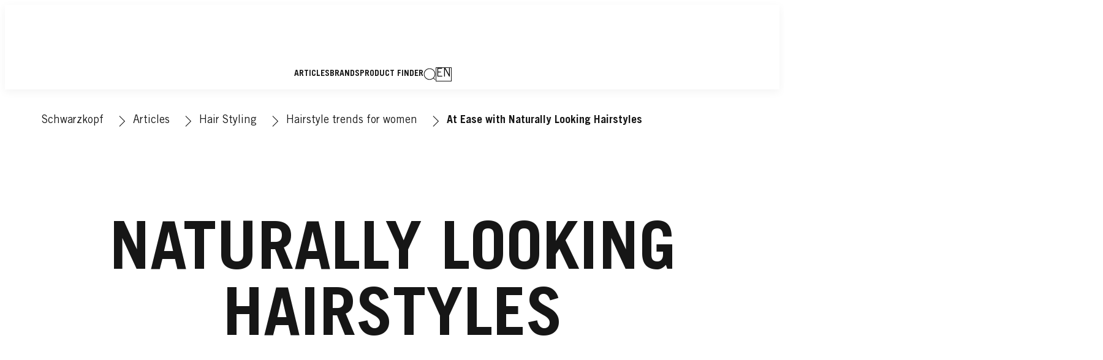

--- FILE ---
content_type: text/css;charset=utf-8
request_url: https://www.schwarzkopf.ca/etc.clientlibs/heliux/clientlibs/publish/components/content/text/v1/text.lc-d07fd4860e51158ca0b149ff7b8db4f7-lc.min.css
body_size: 955
content:
.heliux-text__wrapper{--scope-grid-area: 1 / 13;--grid-gutter: var(--scope-layout-grid-gutter, 20px)}.margin-inline-start-default>.heliux-text__wrapper>*{--text-margin-inline-start:var(--global-layout-viewport-default-margin)}.margin-inline-start-small>.heliux-text__wrapper>*{--text-margin-inline-start:var(--global-layout-viewport-small-margin)}.margin-inline-start-big>.heliux-text__wrapper>*{--text-margin-inline-start:var(--global-layout-viewport-big-margin)}.margin-inline-start-negative>.heliux-text__wrapper>*{--text-margin-inline-start:var(--global-layout-viewport-negative-margin)}.margin-inline-start-none>.heliux-text__wrapper>*{--text-margin-inline-start:var(--global-layout-viewport-none-margin)}.margin-inline-end-default>.heliux-text__wrapper>*{--text-margin-inline-end:var(--global-layout-viewport-default-margin)}.margin-inline-end-small>.heliux-text__wrapper>*{--text-margin-inline-end:var(--global-layout-viewport-small-margin)}.margin-inline-end-big>.heliux-text__wrapper>*{--text-margin-inline-end:var(--global-layout-viewport-big-margin)}.margin-inline-end-negative>.heliux-text__wrapper>*{--text-margin-inline-end:var(--global-layout-viewport-negative-margin)}.margin-inline-end-none>.heliux-text__wrapper>*{--text-margin-inline-end:var(--global-layout-viewport-none-margin)}heliux-text p,heliux-text blockquote{margin-block-end:var(--scope-type-line-height, 1em)}heliux-text p:last-child,heliux-text blockquote:last-child{margin-block-end:0}heliux-text blockquote,heliux-text ol,heliux-text ul,heliux-text code,heliux-text kbd,heliux-text pre,heliux-text samp{--text-padding: var(--scope-layout-margin, 20px)}heliux-text sup{line-height:1em}heliux-text blockquote{margin-inline:0;padding-inline-start:var(--text-padding);border-inline-start:.3rem solid var(--scope-color-alt-color, #ccc)}heliux-text ol{list-style:decimal;padding-inline-start:var(--text-padding)}heliux-text code,heliux-text kbd,heliux-text pre,heliux-text samp{padding-inline-start:var(--text-padding);font-family:monospace;font-size:1em}heliux-text ul{--text-list-type: var(--global-type-bulletedList-list-style-type, disc);list-style-type:var(--text-list-type);padding-inline-start:var(--text-padding)}heliux-text ul li,heliux-text ol li{margin-block-end:.75rem}heliux-text a{--text-link: var(--scope-color-accent1, rgb(59, 28, 28));--text-link-hover: var(--scope-color-accent1-hover, #000);font-size:inherit;color:var(--text-link)}heliux-text a:hover,heliux-text a:visited{color:var(--text-link-hover)}heliux-text span.heliux-text__disclaimer{display:inline-block}heliux-text{--text-color: var(--scope-color-main-color);--text-alignment-horizontal: var(--scope-alignment-horizontal, start);--text-border: var(--text-grid-border, none);--text-max-width: var(--scope-grid-max-width, 1024px);--text-margin-block-start: var(--scope-margin-block-start, 0);--text-margin-inline-end: var(--scope-margin-inline-end, 0);--text-margin-block-end: var(--scope-margin-block-end, var(--global-layout-viewport-default-margin));--text-margin-inline-start: var(--scope-margin-inline-start, 0);margin-block:var(--text-margin-block-start) var(--text-margin-block-end);margin-inline:var(--text-margin-inline-start) var(--text-margin-inline-end);position:relative;display:block;color:var(--text-color);text-align:var(--text-alignment-horizontal);justify-self:var(--text-alignment-horizontal)}heliux-text>*{justify-self:var(--text-alignment-horizontal)}heliux-text>.heliux-text__wrapper{justify-content:var(--text-alignment-horizontal)}heliux-text>.heliux-text__wrapper>*{justify-self:var(--text-alignment-horizontal)}heliux-text>.heliux-text__wrapper>h1,heliux-text>.heliux-text__wrapper>h2,heliux-text>.heliux-text__wrapper>h3,heliux-text>.heliux-text__wrapper>h4,heliux-text>.heliux-text__wrapper>h5,heliux-text>.heliux-text__wrapper>h6,heliux-text>.heliux-text__wrapper>h7,heliux-text>.heliux-text__wrapper>navigation,heliux-text>.heliux-text__wrapper>navigationLevel2,heliux-text>.heliux-text__wrapper>navigationLevel3,heliux-text>.heliux-text__wrapper>labeltypography,heliux-text>.heliux-text__wrapper>p,heliux-text>.heliux-text__wrapper>a,heliux-text>.heliux-text__wrapper>div,heliux-text>.heliux-text__wrapper>ol,heliux-text>.heliux-text__wrapper>blockquote,heliux-text>.heliux-text__wrapper>li{max-inline-size:100%;overflow-wrap:break-word}heliux-text.text>.heliux-text__wrapper h1,heliux-text.text>.heliux-text__wrapper h2,heliux-text.text>.heliux-text__wrapper h3,heliux-text.text>.heliux-text__wrapper h4,heliux-text.text>.heliux-text__wrapper h5,heliux-text.text>.heliux-text__wrapper h6,heliux-text.text>.heliux-text__wrapper h7,heliux-text.text>.heliux-text__wrapper navigation,heliux-text.text>.heliux-text__wrapper navigationLevel2,heliux-text.text>.heliux-text__wrapper navigationLevel3{margin-block-end:calc(var(--scope-type-line-height, 1em)/2)}heliux-text.element--placeholder-test-empty,heliux-text .element--placeholder-test-empty{display:none}heliux-text .heliux-text__strikethrough{text-decoration:line-through}heliux-text.word-break-hyphens .heliux-text__wrapper{hyphens:auto}heliux-text>.heliux-text__wrapper{width:100%}@media(min-width: 640px){heliux-text>.heliux-text__wrapper{display:grid;position:relative;grid-template-columns:repeat(12, minmax(0, 1fr))}heliux-text>.heliux-text__wrapper>*{grid-column:var(--scope-grid-area, 1 / 13)}}heliux-text.accent1{--text-color: var(--scope-color-accent1, #000)}heliux-text.accent2{--text-color: var(--scope-color-accent2, #000)}heliux-text.alternative{--text-color: var(--scope-color-alt-color, #000)}heliux-text.error{--text-color: var(--scope-color-error-color, red)}heliux-text.success{--text-color: var(--scope-color-success-color, green)}heliux-text.center{text-align:center}